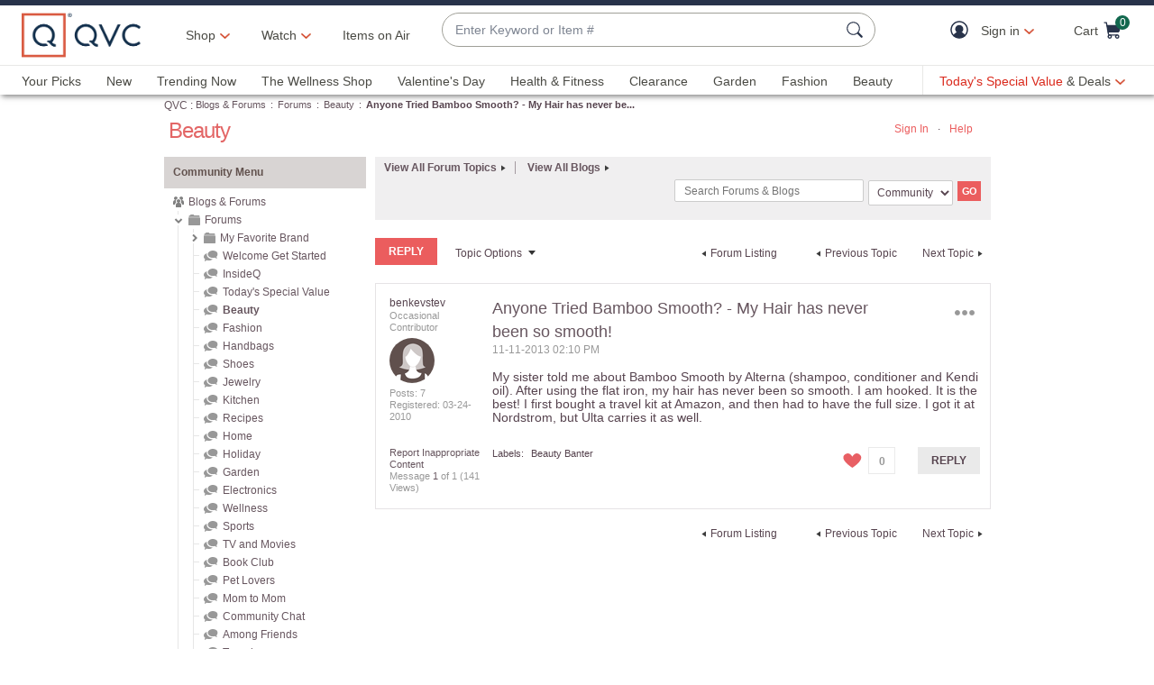

--- FILE ---
content_type: text/javascript; charset=utf-8
request_url: https://app.link/_r?sdk=web2.86.5&branch_key=key_live_kdsXO58ZZrQsaxYGNsmWcoghutb0B538&callback=branch_callback__0
body_size: 73
content:
/**/ typeof branch_callback__0 === 'function' && branch_callback__0("1543505487528888789");

--- FILE ---
content_type: text/javascript; charset=utf-8
request_url: https://app.link/_r?sdk=web2.86.5&branch_key=key_live_nEkZQDuMhVduEieXjJYAfofbuzf0yGoe&callback=branch_callback__0
body_size: 77
content:
/**/ typeof branch_callback__0 === 'function' && branch_callback__0("1543505487574699867");